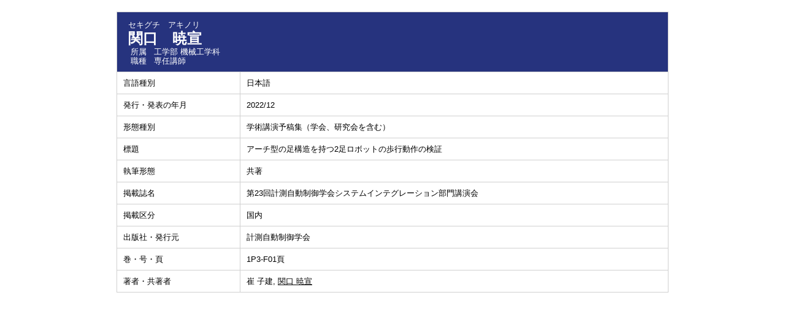

--- FILE ---
content_type: text/html;charset=UTF-8
request_url: https://gsdatabase.teu.ac.jp/teuhp/KgApp?detlId=22&detlUid=ymdegsgiggy&detlSeq=73
body_size: 5587
content:

















<!DOCTYPE HTML>
<HTML lang=ja>
  <HEAD>
    <TITLE>
      教員業績

      &nbsp;-&nbsp;関口　暁宣


      &nbsp;|&nbsp;東京工科大学

    </TITLE>

    <META http-equiv="content-type" content="text/html; charset=UTF-8" />
    <META http-equiv="content-script-type" content="text/javascript" />
    <META http-equiv="content-style-type" content="text/css" />

	<link href="./jsp/style.css?ver=1209140929" rel="stylesheet" type="text/css" />

    <link rel="stylesheet" type="text/css" href="./jsp/shadowbox.css" />
    <link rel="stylesheet" type="text/css" href="./jsp/photoswipe/css/photoswipe.css" />

    <script type="text/javascript" src="./jsp/shadowbox.js" charset="UTF-8"></script>

    <script src="https://ajax.googleapis.com/ajax/libs/jquery/3.7.1/jquery.min.js"></script>
    <script type="text/javascript" src="./jsp/photoswipe/js/photoswipe.umd.min.js" charset="UTF-8"></script>
    <script type="text/javascript" src="./jsp/photoswipe/js/photoswipe-lightbox.umd.min.js" charset="UTF-8"></script>

    <SCRIPT type="text/javascript">
    <!--
    function showSenmonBody(name){

    	var f = document.getElementsByName(name);

    	for(i=0; i < f.length; i++){
    		if(f[i].style.display == "none"){
    			f[i].style.display = "block";
    		} else {
    			f[i].style.display = "none";
    		}
    	}
    }
	function list_view(id, cnt) {
		var	idx;
		for (idx = 1; ; idx++) {
			var	obj = document.getElementById(id + "_" + idx);
			if (obj == null) {
				break;
			}
			if (cnt < 0) {
				obj.style.display = "";
			} else if (idx > cnt) {
				obj.style.display = "none";
			}
		}
		obj = document.getElementById(id + "_act1");
		if (obj != null) {
			obj.style.display = (cnt >= 0) ? "": "none";
		}
		obj = document.getElementById(id + "_act2");
		if (obj != null) {
			obj.style.display = (cnt >= 0) ? "none": "";
		}
	}
    $(function(){
    	$(document).on('click', 'a[href^="#"]', function() {
    		//data-box属性がない場合は通常のスムーズスクロール
    		if(!$(this).data("box")){
    			$("body,html").stop().animate({
    				scrollTop:$($(this).attr("href")).offset().top
    			});

    		//data-box属性がある場合はdata-box内をスムーズスクロール
    		}else{
    			var box = $($(this).data("box"));
    			var tareget = $($(this).attr("href"));
    			var dist = tareget.offset().top - box.position().top;
    			box.stop().animate({
    				scrollTop: box.scrollTop() + dist
	   			});
    		}
    		return false;
    	});
    });
    -->
    </SCRIPT>

  </HEAD>
  <BODY>
   <div id="container">
   <div id="screen">

  <DIV id="contents">

    <BR>



    <TABLE cellpadding="10" cellspacing="1" width="900" summary="gyoseki" class="gyoseki k04-layout">
      <COL width=200px>
      <COL>
      <TR>
        <TD valign="bottom" class="k04-title1" colspan="2">

          &nbsp;&nbsp;<SPAN class="k04-title1-font1">セキグチ　アキノリ</SPAN>

          <BR>
          &nbsp;&nbsp;<SPAN class="k04-title1-font2">関口　暁宣</SPAN>

          <BR>
          <SPAN class="k04-title1-font3 boxA">&nbsp;&nbsp;&nbsp;所属&nbsp;&nbsp; </SPAN>
          <SPAN class="k04-title1-font3 boxB">

            工学部 機械工学科
          </SPAN>
          <DIV class="clear"></DIV>

          <SPAN class="k04-title1-font3 boxA">&nbsp;&nbsp;&nbsp;職種&nbsp;&nbsp; </SPAN>
          <SPAN class="k04-title1-font3 boxB">専任講師</SPAN>
        </TD>
      </TR>


      
                                                     <TR><TD class="k04-data1-font1">言語種別</TD>			<TD class="k04-data2-font2">日本語</TD></TR>
      <TR><TD class="k04-data1-font1">発行・発表の年月</TD>	<TD class="k04-data2-font2">2022/12</TD></TR>
      <TR><TD class="k04-data1-font1">形態種別</TD>			<TD class="k04-data2-font2">学術講演予稿集（学会、研究会を含む）</TD></TR>
<!-- 2020.09 査読は著書でも表示する -->

      
      
      <TR><TD class="k04-data1-font1">標題</TD>				<TD class="k04-data2-font2">アーチ型の足構造を持つ2足ロボットの歩行動作の検証</TD></TR>
      <TR><TD class="k04-data1-font1">執筆形態</TD>			<TD class="k04-data2-font2">共著</TD></TR>
      <TR><TD class="k04-data1-font1">掲載誌名</TD>			<TD class="k04-data2-font2">第23回計測自動制御学会システムインテグレーション部門講演会</TD></TR>
      
                                                     <TR><TD class="k04-data1-font1">掲載区分</TD><TD class="k04-data2-font2">国内</TD></TR>
      <TR><TD class="k04-data1-font1">出版社・発行元</TD>	<TD class="k04-data2-font2">計測自動制御学会</TD></TR>
<!-- 2020.09.28 不具合対応 -->



    
				<TR><TD class="k04-data1-font1">巻・号・頁</TD> <TD class="k04-data2-font2">1P3-F01頁</TD></TR>

      

      
<!-- 2020.09 担当区分、国際共著 -->
      
      

      <TR><TD class="k04-data1-font1">著者・共著者</TD>			<TD class="k04-data2-font2">崔 子建, <U>関口 暁宣</U></TD></TR>
<!-- 2020.09 原著者 -->
      
      
      
<!-- 2020.09 EAN -->
      
      
      
      
      
      
      
      
      
      
      
      
      
      
           
      
      



    </TABLE>





  </DIV><!-- /#contents-->

  </div><!-- /#screen-->
  </div><!-- /#container-->

  </BODY>
</HTML>

